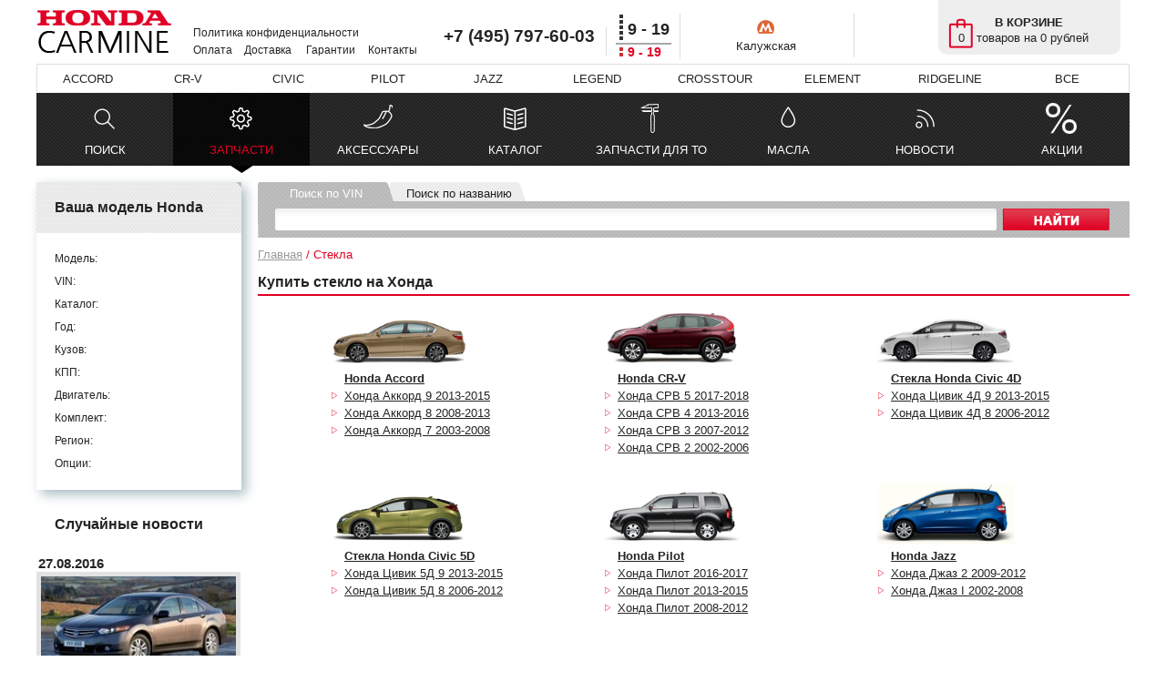

--- FILE ---
content_type: text/html; charset=utf-8
request_url: https://hondacarmine.ru/steklo-honda
body_size: 7168
content:
<!DOCTYPE html>
<html>
    <head>
        <title>Купить лобовое стекло Хонда и другие стекла Honda в Москве</title>
        <meta http-equiv="Content-Type" content="text/html; charset=UTF-8" />
        <meta name="Description" content="Оригинальные боковые, заднее и лобовое стекло Хонда с доставкой по Москве и России. Купить стекло на Хонда в магазине Honda CarMine." />
        <meta name="yandex-verification" content="c05400986e53e40f" />
        <meta name="viewport" content="width=device-width, initial-scale=1.0">
            <link rel="stylesheet" href="/main.css" type="text/css" />
        <script type="text/javascript" src="/js/jQuery180.js"></script>
    </head>
    <body>
        <!-- Rating@Mail.ru counter -->
        <script type="text/javascript">//<![CDATA[
            var _tmr = _tmr || [];
            _tmr.push({id: "2155042", type: "pageView", start: (new Date()).getTime()});
            (function (d, w) {
              var ts = d.createElement("script");
                ts.type = "text/javascript";
                ts.async = true;
              ts.src = (d.location.protocol == "https:" ? "https:" : "http:") + "//top-fwz1.mail.ru/js/code.js";
              var f = function () {
                    var s = d.getElementsByTagName("script")[0];
                    s.parentNode.insertBefore(ts, s);
                };
              if (w.opera == "[object Opera]") {
                    d.addEventListener("DOMContentLoaded", f, false);
                } else {
                    f();
                }
            })(document, window);
            //]]></script>
        <noscript>
            <div style="position:absolute;left:-10000px;">
                <img src="//top-fwz1.mail.ru/counter?id=2155042;js=na" style="border:0;" height="1" width="1" alt="Рейтинг@Mail.ru" />
            </div>
        </noscript>
        <!-- //Rating@Mail.ru counter -->

        <div id="mainbody">
            <div class="workspace">
                <div id="inside_search"><div class="innersearch tab1"><div class="intab1">Поиск по VIN</div><div class="intab2">Поиск по названию</div><form action="/search" method="post"><input class="search" name="search"><div class="submit" type="submit" onclick="$(this).closest('form').submit();"></div></form>
</div></div><div id="breadcrumbs" class="red"><a href="/">Главная</a> / Стекла</div>
    

<h1>Купить стекло на Хонда</h1><div class="innerblock"><div class="clear"><div class="modelpic trihrefs"><img width="150" alt="HONDA ACCORD" title="Стекла Хонда Аккорд" src="/images/models/accord.png" /><p><b><a href="steklo-honda-accord" title="Стекла Хонда Аккорд">Honda Accord</a></b></p><p><a href="steklo-honda-accord-9" title="Стекла Хонда Аккорд 9 2013-2015">Хонда Аккорд 9 2013-2015</a></p><p><a href="steklo-honda-accord-8" title="Стекла Хонда Аккорд 8 2008-2013">Хонда Аккорд 8 2008-2013</a></p><p><a href="steklo-honda-accord-7" title="Стекла Хонда Аккорд 7 2003-2008">Хонда Аккорд 7 2003-2008</a></p></div><div class="modelpic trihrefs"><img width="150" alt="HONDA CR-V" title="Стекла Хонда СРВ" src="/images/models/cr-v.png" /><p><b><a href="steklo-honda-cr-v" title="Стекла Хонда СРВ">Honda CR-V</a></b></p><p><a href="steklo-honda-cr-v-5" title="Стекла Хонда СРВ 5 2017-2018">Хонда СРВ 5 2017-2018</a></p><p><a href="steklo-honda-cr-v-4" title="Стекла Хонда СРВ 4 2013-2016">Хонда СРВ 4 2013-2016</a></p><p><a href="steklo-honda-cr-v-3" title="Стекла Хонда СРВ 3 2007-2012">Хонда СРВ 3 2007-2012</a></p><p><a href="steklo-honda-cr-v-2" title="Стекла Хонда СРВ 2 2002-2006">Хонда СРВ 2 2002-2006</a></p></div><div class="modelpic trihrefs"><img width="150" alt="Honda Civic 4D" title="Стекла Honda Civic 4D" src="/images/models/civic-4d.png" /><p><b><a href="steklo-honda-civic-4d" title="Стекла Хонда Цивик 4Д">Стекла Honda Civic 4D</a></b></p><p><a href="steklo-honda-civic-4d-9" title="Стекла Хонда Цивик 4Д 9 2013-2015">Хонда Цивик 4Д 9 2013-2015</a></p><p><a href="steklo-honda-civic-4d-8" title="Стекла Хонда Цивик 4Д 8 2006-2012">Хонда Цивик 4Д 8 2006-2012</a></p></div></div><div class="clear"><div class="modelpic trihrefs"><img width="150" alt="Honda Civic 5D" title="Стекла Honda Civic 5D" src="/images/models/civic-5d.png" /><p><b><a href="steklo-honda-civic-5d" title="Стекла Хонда Цивик 5Д">Стекла Honda Civic 5D</a></b></p><p><a href="steklo-honda-civic-5d-9" title="Стекла Хонда Цивик 5Д 9 2013-2015">Хонда Цивик 5Д 9 2013-2015</a></p><p><a href="steklo-honda-civic-5d-8" title="Стекла Хонда Цивик 5Д 8 2006-2012">Хонда Цивик 5Д 8 2006-2012</a></p></div><div class="modelpic trihrefs"><img width="150" alt="HONDA PILOT" title="Стекла Хонда Пилот" src="/images/models/pilot.png" /><p><b><a href="steklo-honda-pilot" title="Стекла Хонда Пилот">Honda Pilot</a></b></p><p><a href="steklo-honda-pilot-III" title="Стекла Хонда Пилот 2016-2017">Хонда Пилот 2016-2017</a></p><p><a href="steklo-honda-pilot-3" title="Стекла Хонда Пилот 2013-2015">Хонда Пилот 2013-2015</a></p><p><a href="steklo-honda-pilot-2" title="Стекла Хонда Пилот 2008-2012">Хонда Пилот 2008-2012</a></p></div><div class="modelpic trihrefs"><img width="150" alt="HONDA JAZZ" title="Стекла Хонда Джаз" src="/images/models/jazz.png" /><p><b><a href="steklo-honda-jazz" title="Стекла Хонда Джаз">Honda Jazz</a></b></p><p><a href="steklo-honda-jazz-2" title="Стекла Хонда Джаз 2 2009-2012">Хонда Джаз 2 2009-2012</a></p><p><a href="steklo-honda-jazz-1" title="Стекла Хонда Джаз I 2002-2008">Хонда Джаз I 2002-2008</a></p></div></div><div class="clear"><div class="modelpic trihrefs"><img width="150" alt="HONDA LEGEND" title="Стекла Хонда Легенда" src="/images/models/legend.png" /><p><b><a href="steklo-honda-legend" title="Стекла Хонда Легенда">Honda Legend</a></b></p><p><a href="steklo-honda-legend-4-restyle" title="Стекла Хонда Легенда 2009-2011">Хонда Легенда 2009-2011</a></p><p><a href="steklo-honda-legend-4-original" title="Стекла Хонда Легенда 2006-2008">Хонда Легенда 2006-2008</a></p></div><div class="modelpic trihrefs"><img width="150" alt="HONDA CROSSTOUR" title="Стекла Хонда Кросстур" src="/images/models/crosstour.png" /><p><b><a href="steklo-honda-crosstour" title="Стекла Хонда Кросстур">Honda Crosstour</a></b></p><p><a href="steklo-honda-crosstour-original" title="Стекла Хонда Кросстур 2011-2015">Хонда Кросстур 2011-2015</a></p></div><div class="modelpic trihrefs"><img width="150" alt="HONDA RIDGELINE" title="Стекла Хонда Риджлайн" src="/images/models/ridgeline.png" /><p><b><a href="steklo-honda-ridgeline" title="Стекла Хонда Риджлайн">Honda Ridgeline</a></b></p><p><a href="steklo-honda-ridgeline-2" title="Стекла Хонда Риджлайн 2009-2015">Хонда Риджлайн 2009-2015</a></p><p><a href="steklo-honda-ridgeline-1" title="Стекла Хонда Риджлайн 2005-2009">Хонда Риджлайн 2005-2009</a></p></div></div><div class="clear"></div></div><div class="pagination"><a class="pagination-item check" href="/steklo-honda">1</a><a class="pagination-item" href="/steklo-honda?page=2">2</a><a class="pagination-item" href="/steklo-honda?page=3">3</a><div class="pagination-break">...</div><a class="pagination-item" href="/steklo-honda?page=18">18</a><a class="pagination-item" href="/steklo-honda?page=19">19</a><a class="pagination-item" href="/steklo-honda?page=20">20</a></div>
<table class="partable">
<tr><th>Деталь</th><th>Лучшая цена</th><th></th></tr>
<tr class="comp" id="73211TG7A01-details">
    <td class="row1">
                	<p><b><a href="/part-73211TG7A01">Стекло заднее Хонда</a></b></p>
        <p>Артикул: 73211TG7A01</p>
                                        
        <p>Оригинальные  задние стекла Honda</p>
    </td>
    <td class="pr"><a href="javascript" onclick="flash_popup_form('73211TG7A01'); return false;">сделать запрос</a>    </td>
    <td class="complier">
    </td></tr><tr class="comp" id="73211TLAA01-details">
    <td class="row1">
                	<p><b><a href="/part-73211TLAA01">Стекло заднее Хонда</a></b></p>
        <p>Артикул: 73211TLAA01</p>
                                        
        <p>Оригинальные  задние стекла Honda</p>
    </td>
    <td class="pr"><a href="javascript" onclick="flash_popup_form('73211TLAA01'); return false;">сделать запрос</a>    </td>
    <td class="complier">
    </td></tr><tr class="comp" id="73211SEAE01-details">
    <td class="row1">
                	<p><b><a href="/part-73211SEAE01">Стекло заднее Хонда</a></b></p>
        <p>Артикул: 73211SEAE01</p>
                                        
        <p>Оригинальные задние стекла Honda</p>
    </td>
    <td class="pr"><a href="javascript" onclick="flash_popup_form('73211SEAE01'); return false;">сделать запрос</a>    </td>
    <td class="complier">
    </td></tr><tr class="comp" id="73211SEAE21-details">
    <td class="row1">
                	<p><b><a href="/part-73211SEAE21">Стекло заднее Хонда</a></b></p>
        <p>Артикул: 73211SEAE21</p>
                                        
        <p>Оригинальные задние стекла Honda</p>
    </td>
    <td class="pr"><a href="javascript" onclick="flash_popup_form('73211SEAE21'); return false;">сделать запрос</a>    </td>
    <td class="complier">
    </td></tr><tr class="comp" id="73211TL0E11-details">
    <td class="row1">
                	<p><b><a href="/part-73211TL0E11">Стекло заднее Хонда</a></b></p>
        <p>Артикул: 73211TL0E11</p>
                                        
        <p>Оригинальные задние стекла Honda</p>
    </td>
    <td class="pr"><a href="javascript" onclick="flash_popup_form('73211TL0E11'); return false;">сделать запрос</a>    </td>
    <td class="complier">
    </td></tr><tr class="comp" id="73211TL0E41-details">
    <td class="row1">
                	<p><b><a href="/part-73211TL0E41">Стекло заднее Хонда</a></b></p>
        <p>Артикул: 73211TL0E41</p>
                                        
        <p>Оригинальные задние стекла Honda</p>
    </td>
    <td class="pr"><a href="javascript" onclick="flash_popup_form('73211TL0E41'); return false;">сделать запрос</a>    </td>
    <td class="complier">
    </td></tr><tr class="comp" id="73211T2AA01-details">
    <td class="row1">
                	<p><b><a href="/part-73211T2AA01">Стекло заднее Хонда</a></b></p>
        <p>Артикул: 73211T2AA01</p>
                                        
        <p>Оригинальные задние стекла Honda</p>
    </td>
    <td class="pr"><a href="javascript" onclick="flash_popup_form('73211T2AA01'); return false;">сделать запрос</a>    </td>
    <td class="complier">
    </td></tr><tr class="comp" id="73211T2AA11-details">
    <td class="row1">
                	<p><b><a href="/part-73211T2AA11">Стекло заднее Хонда</a></b></p>
        <p>Артикул: 73211T2AA11</p>
                                        
        <p>Оригинальные задние стекла Honda</p>
    </td>
    <td class="pr"><a href="javascript" onclick="flash_popup_form('73211T2AA11'); return false;">сделать запрос</a>    </td>
    <td class="complier">
    </td></tr><tr class="comp" id="73211T0GR01-details">
    <td class="row1">
                	<p><b><a href="/part-73211T0GR01">Стекло заднее Хонда</a></b></p>
        <p>Артикул: 73211T0GR01</p>
                                        
        <p>Оригинальные задние стекла Honda</p>
    </td>
    <td class="pr">74880<img src="/rub.png" alt="рублей" title="рублей" />    </td>
    <td class="complier">
            <div></div>
    </td>
</tr>
<tr class="gate">
    <td colspan="3">
        <div class="hidden" id="details-73211T0GR01">
            <table>
                                <tr>
                    <td class="dost">2 дня</td>
                    <td class="pr">74880 <img src="/rub.png" alt="рублей" title="рублей" /></td>
                    <td>
                        <div class="qtytd">
                            <div class="arrowup"></div>
                            <div class="arrowdown"></div>
                            <div class="input"><input id="73211T0GR01-2-2-0" value="1"></div>
                        </div>
                    </td>
                    <td><span class="carting"></span></td>
                </tr>
                            </table>
        </div>
    </td>
</tr>
<tr class="comp" id="73211T1GE01-details">
    <td class="row1">
                	<p><b><a href="/part-73211T1GE01">Стекло заднее Хонда</a></b></p>
        <p>Артикул: 73211T1GE01</p>
                                        
        <p>Оригинальные задние стекла Honda</p>
    </td>
    <td class="pr">103230<img src="/rub.png" alt="рублей" title="рублей" />    </td>
    <td class="complier">
            <div></div>
    </td>
</tr>
<tr class="gate">
    <td colspan="3">
        <div class="hidden" id="details-73211T1GE01">
            <table>
                                <tr>
                    <td class="dost">2 дня</td>
                    <td class="pr">103230 <img src="/rub.png" alt="рублей" title="рублей" /></td>
                    <td>
                        <div class="qtytd">
                            <div class="arrowup"></div>
                            <div class="arrowdown"></div>
                            <div class="input"><input id="73211T1GE01-2-2-0" value="1"></div>
                        </div>
                    </td>
                    <td><span class="carting"></span></td>
                </tr>
                            </table>
        </div>
    </td>
</tr>
</table>

<div class="pagination"><a class="pagination-item check" href="/steklo-honda">1</a><a class="pagination-item" href="/steklo-honda?page=2">2</a><a class="pagination-item" href="/steklo-honda?page=3">3</a><div class="pagination-break">...</div><a class="pagination-item" href="/steklo-honda?page=18">18</a><a class="pagination-item" href="/steklo-honda?page=19">19</a><a class="pagination-item" href="/steklo-honda?page=20">20</a></div>
<script type="text/javascript" src="/js/popular_list_handler.js"></script>            </div>
            <div id="side_model_info" class="normalmenu">
                <h2>Ваша модель Honda</h2><div class="corner"></div><div class="inner"><table><tr><td>Модель:</td><td><b><span class="red"></span></b></td></tr><tr><td>VIN:</td><td></td></tr><tr><td>Каталог:</td><td></td></tr><tr><td>Год:</td><td></td></tr><tr><td>Кузов:</td><td></td></tr><tr><td>КПП:</td><td></td></tr><tr><td>Двигатель:</td><td></td></tr><tr><td>Комплект:</td><td></td></tr><tr><td>Регион:</td><td></td></tr><tr class="last"><td>Опции:</td><td></td></tr></table></div>            </div>
            <div id="side_news" class="main_leftside">
                <h2>Случайные новости</h2><p>27.08.2016</p><a href="/text/news254"><img src="/images/text/1010.jpg" alt="Седан Honda Accord 2009 и его поведение сегодня" title="Honda Accord 2009 модельного года" width="214" /></a><a class="href" href="/text/news254">Седаны Honda Accord - особенности  эксплуатации</a><p class="teaser">Как ведёт себя седан Accord 2009 года в повседневном использовании</p><p>10.08.2013</p><a class="href" href="/text/news63">Honda Crosstour Excutive+Navi - большой и мягкий</a><p class="teaser">Не всякий люксовый автомобиль похвастается тем впечатляющим набором опций, которые предлагает Honda Crosstour</p><p>06.04.2013</p><a class="href" href="/text/news35">Honda Accord нового поколения</a><p class="teaser">...Автомобиль с подчеркнутой плавностью изгибов, скрывающей привычную жесткость и агрессию...</p><br /><br /><a class="allnews red" href="/text"><b>Все новости</b></a>            </div>
            <div id="headerspace">
                <div id="main_header_upper">
                    <a id="logo" href="/"><img src="/images/design/logo.png" title="HondaCarMine: магазин запчастей Honda" alt="Интернет-магазин запчастей Honda" /></a>
                    <div id="minilinks" class="nohref link2">
                        <a class="m1" rel="nofollow" href="/conf">Политика конфиденциальности</a>
                        <a class="m2" href="/oplata">Оплата</a>
                        <a class="m3" href="/dostavka">Доставка</a>
                        <a class="m4" href="/garantii">Гарантии</a>
                        <a class="m5" href="/contacts">Контакты</a>
                    </div>
                    <div id="phones" class="rborder">
                        <p><span class="bigger">+7 (495) 797-60-03</span></p>
                    </div>
                    <div id="worktime" class="rborder">
                        <div>9 - 19</div>
                        <div>9 - 19</div>
                    </div>
                    <div id="address" class="rborder">
                        <p><span class="icon22"></span>Калужская</p>
                    </div>
                                    </div>
                <div id="main_header_cars" class="clear link2 nohref">
                                            <a href="/steklo-honda-accord">ACCORD</a>
                                            <a href="/steklo-honda-cr-v">CR-V</a>
                                            <a href="/steklo-honda-civic">CIVIC</a>
                                            <a href="/steklo-honda-pilot">PILOT</a>
                                            <a href="/steklo-honda-jazz">JAZZ</a>
                                            <a href="/steklo-honda-legend">LEGEND</a>
                                            <a href="/steklo-honda-crosstour">CROSSTOUR</a>
                                            <a href="/steklo-honda-element">ELEMENT</a>
                                            <a href="/steklo-honda-ridgeline">RIDGELINE</a>
                                        <a href="/index.php#allcars">ВСЕ</a>
                </div>
                <div id="main_header_organizer" class="clear">
                                            <div class="icon search">
                            <div class="in"></div>
                            <a class="href" href="/search">ПОИСК<div></div></a>
                        </div>
                                            <div class="icon zapchasti check">
                            <div class="in"></div>
                            <a class="href" href="/zapchasti-honda">ЗАПЧАСТИ<div></div></a>
                        </div>
                                            <div class="icon aksessuary">
                            <div class="in"></div>
                            <a class="href" href="/aksessuary-honda">АКСЕССУАРЫ<div></div></a>
                        </div>
                                            <div class="icon catalog">
                            <div class="in"></div>
                            <a class="href" href="/catalog-honda">КАТАЛОГ<div></div></a>
                        </div>
                                            <div class="icon reglament_to">
                            <div class="in"></div>
                            <a class="href" href="/reglament_to-honda">ЗАПЧАСТИ ДЛЯ ТО<div></div></a>
                        </div>
                                            <div class="icon maslo">
                            <div class="in"></div>
                            <a class="href" href="/maslo-honda">МАСЛА<div></div></a>
                        </div>
                                            <div class="icon text">
                            <div class="in"></div>
                            <a class="href" href="/text">НОВОСТИ<div></div></a>
                        </div>
                                            <div class="icon action">
                            <div class="in"></div>
                            <a class="href" href="/action">АКЦИИ<div></div></a>
                        </div>
                                    </div>
            </div>
            <div class="clear">
                <div class="workspace">
                                            <div id="main_seotext" class="clear">
                            <div class="innerblock textblock">
                                <div class="siding c"></div>
                                <div class="textinfo left"><p>Оригинальные стекла Хонда выполняются с учетом точных требований к каждой комплектации автомобиля. </p><p>Каждое стекло на Хонду создается с учетом условий эксплуатации автомобиля. Лобовое стекло на Хонду имеет повышенную ударопрочность. Такое стекло способно выдержать удары мелких камней, летящих из-под колес. Если же лобовое стекло Хонда все же будет разбито, не выдержав сильного удара, его осколки безопасно рассыплются, не травмируя людей в салоне. Каждое стекло на Хонда проходит обязательную проверку прочности и теплоизоляционных свойств. В данном разделе можно купить стекло на Хонда: лобовое, боковые и заднее. Оригинальное автостекло Honda отличается также качественной шумоизоляцией, не пропуская в салон внешние шумы. Кроме того, стекла Хонда способны поглощать и частично отражать инфракрасное и ультрафиолетовое излучение, поддерживая комфорт в салоне на традиционно высоком уровне.</p><p>Купить лобовое стекло Хонда в нашем магазине, значит полностью быть уверенным в том, что вы приобрели оригинальную запчасть от производителя.</p></div>
                            </div>
                        </div>
                                    </div>
            </div>
        </div>
        <div id="popover">
            <div id="popopac"></div>
            <div id="popup"><div class="popinside"></div></div>
            <div id="popupcart"><div class="popinside"><h2>Товар добавлен в корзину!</h2><div><b>ПРОДОЛЖИТЬ РАБОТУ</b></div></div></div>
        </div>
        <div id="main_footer_wrapper">
            <div id="main_footer">
                <div class="payments left"><h3>Мы принимаем к оплате</h3><div></div><div></div></div><div class="socialnetwork left"><h3>Социальные сети</h3><a id="vkontakte" href="http://vk.com/hondacarmine"><span></span>ВКонтакте</a><a id="twitter" href="https://twitter.com/HondaCarMine"><span></span>Twitter</a><a id="facebook" href="http://facebook.com/HondaCarMine"><span></span>FaceBook</a><div class="share42init clear" data-top1="150" data-top2="20" data-margin="0"></div><script type="text/javascript" src="https://www.hondacarmine.ru/share42/share42.js"></script></div><div class="footertext left"><p>У нас в магазине можно купить или заказать оригинальные стекла Хонда дешево, при этом мы стараемся держать низкие цены на весь ассортимент. Цена запчасти зависит от наличия на складе или необходимости её заказывать, кто у нее производитель. Наш каталог запчастей содержит стоимость, номер (артикул, код), описание, фото, характеристики, габариты, размеры, вес и другие параметры на запчасть. В карточке каждого товара показана возможная замена, аналоги и применимость.</p></div><div class="divide clear"></div><div class="footerinfoblock"><p>Copyright 2012-2026, HondaCarmine</p><p>Все права защищены</p><p><a href="/tree">Карта сайта</a></p></div><div class="footerinfoblock"><p>Телефоны в Москве:</p><p>+7 (495) 797-60-03, +7 (499) 665-30-88</p></div><div class="footerinfoblock"><p>Адрес: г. Москва, Воронцовские пруды, д.3</p><p>Колл-центр: 9:00 - 21:00 (без выходных)</p><p>Офис: самовывоза нет</p><div class="left"><p>Электронная почта:</p></div><div class="left"><p id="mainmail"></p></div></div><div class="clear"></div>
<!-- Yandex.Metrika counter -->
<script type="text/javascript">
(function (d, w, c) {
    (w[c] = w[c] || []).push(function() {
        try {
            w.yaCounter19533871 = new Ya.Metrika({id:19533871,
                    webvisor:true,
                    clickmap:true,
                    trackLinks:true,
                    accurateTrackBounce:true});
        } catch(e) { }
    });

    var n = d.getElementsByTagName("script")[0],
        s = d.createElement("script"),
        f = function () { n.parentNode.insertBefore(s, n); };
    s.type = "text/javascript";
    s.async = true;
    s.src = (d.location.protocol == "https:" ? "https:" : "http:") + "//mc.yandex.ru/metrika/watch.js";

    if (w.opera == "[object Opera]") {
        d.addEventListener("DOMContentLoaded", f, false);
    } else { f(); }
})(document, window, "yandex_metrika_callbacks");
</script>
<noscript><div><img src="//mc.yandex.ru/watch/19533871" style="position:absolute; left:-9999px;" alt="" /></div></noscript>
<!-- /Yandex.Metrika counter -->            </div>
        </div>
        <div id="cartwrapper"><div id="cartcontainer"><div id="header_cart" class="nohref"><div id="nomodid" class="cart_icon"></div><p>В КОРЗИНЕ</p><div id="cart_info"><span class="count left">0</span> товаров на 0 рублей</div></div></div></div>        <script type="text/javascript" src="/js/omni.js"></script>
        
        
            <style>
        #chat-24-footer { display: none !important; }
    </style>
    <![if IE]>
    <script src='https://livechat.chat2desk.com/packs/ie11-supporting-2e8a7032d2ffc551aebd.js'></script>
    <![endif]>
    <script id='chat-24-widget-code' type="text/javascript">
      !function (e) {
        var t = {};
        function n(c) { if (t[c]) return t[c].exports; var o = t[c] = {i: c, l: !1, exports: {}}; return e[c].call(o.exports, o, o.exports, n), o.l = !0, o.exports }
        n.m = e, n.c = t, n.d = function (e, t, c) { n.o(e, t) || Object.defineProperty(e, t, {configurable: !1, enumerable: !0, get: c}) }, n.n = function (e) {
          var t = e && e.__esModule ? function () { return e.default } : function () { return e  };
          return n.d(t, "a", t), t
        }, n.o = function (e, t) { return Object.prototype.hasOwnProperty.call(e, t) }, n.p = "/packs/", n(n.s = 0)
      }([function (e, t) {
        window.chat24WidgetCanRun = 1, window.chat24WidgetCanRun && function () {
          window.chat24ID = "18c22aad1f43f413e355a25782e423a1", window.chat24io_lang = "ru";
          var e = "https://livechat.chat2desk.com", t = document.createElement("script");
          t.type = "text/javascript", t.async = !0, fetch(e + "/packs/manifest.json?nocache=" + (new Date()).getTime()).then(function (e) {
            return e.json()
          }).then(function (n) {
            t.src = e + n["widget.js"];
            var c = document.getElementsByTagName("script")[0];
            c ? c.parentNode.insertBefore(t, c) : document.documentElement.firstChild.appendChild(t);
            var o = document.createElement("link");
            o.href = e + n["widget.css"], o.rel = "stylesheet", o.id = "chat-24-io-stylesheet", o.type = "text/css", document.getElementById("chat-24-io-stylesheet") || document.getElementsByTagName("head")[0].appendChild(o)
          })
        }()
      }]);
    </script>
    </body>
</html>


--- FILE ---
content_type: application/javascript
request_url: https://hondacarmine.ru/js/omni.js
body_size: 1877
content:
function dump(obj) {
    var out = "";
    if(obj && typeof(obj) == "object"){
        for (var i in obj) {
            out += i + ": " + obj[i] + "\n"; }
    } else { out = obj; }
    alert(out); }

function flash_popup() {
	$('#popup').hide();
	$('#popupcart').show().on('click', '.popinside div', function() { $('#popover').fadeOut(500); });
	$('#popover').fadeIn(100).delay(500).fadeOut(500);
}

function flash_popup_form(code) {
  // alert('ok2')
	$('#popupcart').hide();
	var popup = $('#popup');
	var popover = $('#popover');
	popover.show();
	popup.show().load('/ajax/missing_form.php', { code : code });
	popup.on('click', '#submitmissing', function() {
		popup.load('/ajax/missing_form.php', { code : code , name : popup.find('input#missing_name').val() , phone : popup.find('input#missing_phone').val() , mail : popup.find('input#missing_mail').val() , conf : popup.find('input#missing_conf').prop('checked') } );
	})
	.on('click', '.right', function(){
		popup.html('<div id="popinside"></div>');
		popover.fadeOut(400);
	});
}

$('#main_search_input input').keydown(function(e) {
	if (e.keyCode == 13 && this.value.length) {
		$('#main_search_input form').submit();
	}
});

$('#main_search_input_confirm').click(function() {
	var val = $('#main_search_input input').val();
	if (val.length) {
		$('#main_search_input form').submit();
	}
});


$('#inner_search_input input').keydown(function(e) {
	if (e.keyCode == 13 && this.value.length) {
		$('#inside_search form').submit();
	}
});

$('#inner_search_input_confirm').click(function() {
	var val = $('#inside_search input').val();
	if (val.length) {
		$('#inside_search form').submit();
	}
});


$('.workspace').on('blur', '.pair input', function() {
	if ($(this).val().length == 0)
		$(this).closest('.pair').find('span').css('color', '#232323');
})
.on('keyup focus', '.pair input', function() {
	if ($(this).val().length == 0) {
		$(this).closest('.pair').find('span').css('color', '#BBBBBB');
	} else {
		$(this).closest('.pair').find('span').css('color', '#FFFFFF');
	}
})
.on('click', '.textblock .shorter, .textblock .longer', function() {
	if ($('.shorter').hasClass('check')) {
		$('.longer').addClass('check');
		$('.shorter').removeClass('check');
		$('.textblock p + p').slideDown(600);
	} else {
		$('.shorter').addClass('check');
		$('.longer').removeClass('check');
		$('.textblock p + p').slideUp(600);
	}
});

$('html, body').on('click', '#header_cart', function(){
	var params = $('.cart_icon').attr('id').split('_');
	if (params.length == 2) {
		window.location = '/cart-honda/' + params[1];
	} else {
		window.location = '/cart-honda';
	}
})
.on('click', '.cartlink', function(){
	var params = $('.cart_icon').attr('id').split('_');
	if (params.length == 2) {
		window.location = '/cart-honda/' + params[1];
	} else {
		window.location = '/cart-honda';
	}
});



// =========================== блок анимации баннеров ===============================

var timeoutID;
var normaltimeout = 10000;
var bannerQty = 0;

function delayedshift(direction, divus, shift) {
    $('#innerbanner').animate( { left: shift } , 600 , function() { 
	$('.tombsquare').removeClass('check');
	$('#' + divus).addClass('check');
	var divusIdx = divus.substr(2) * 1;
	if ( divusIdx < bannerQty ) {
	    divus = 'bb' + ( divusIdx + 1 );
	} else {
	    divus = 'bb1';
	}
	shiftbanner(direction, divus, normaltimeout);
    } );
}


function shiftbanner(direction, divus, delay) {
	var shift;

	if (direction == 'left') {
		shift = "-958px";
		direction = 'right';
		$(".r").html(($('#b' + divus).html()));
	} else {
		shift = "0px";
		direction = 'left';
		$(".l").html(($('#b' + divus).html()));
	}

	timeoutID = window.setTimeout( function() { delayedshift(direction, divus, shift); } , delay);
}

if ( $('#innerbanner').length )  {
    bannerQty = $( '#part_picture_thumbs .tombsquare' ).length;
    shiftbanner( 'left', 'bb2', normaltimeout );
}

$('.workspace').on('click', '.tombsquare', function() {
	if (!$(this).hasClass('check') && $('#innerbanner').queue().length == 0) {
		var id = $(this).attr('id');
		var shift = $('#innerbanner').css('left');
		window.clearTimeout(timeoutID);
		if (shift == '0px') {
			shiftbanner('left', id, 0);
		} else {
			shiftbanner('right', id, 0);
		}
	}
})
.on('click', '.bestprice, .bestaction' , function() {
    window.location = '/action';
});

$('#catalog_entry').on('click', '.catab', function() {
	$('.catabs').removeClass('catab1').removeClass('catab2').addClass($(this).attr('id'));
	$('#catalog_entry table').hide();
	if ($(this).attr('id') == 'catab1') {
		$('#catalog_entry #tab-choice-1').show();
	} else {
		$('#catalog_entry #tab-choice-2').show();
	}
});


$('#inside_search').on('click', '.intab1', function() {
	$('#inside_search .innersearch').removeClass('tab2').addClass('tab1');
});


$('#inside_search').on('click', '.intab2', function() {
	$('#inside_search .innersearch').removeClass('tab1').addClass('tab2');
});


$('#main_search').on('click', '.tab', function(){
	$('.innerms').removeClass('ms1').removeClass('ms2').removeClass('ms3').removeClass('ms4').addClass($(this).attr('id'));

	$('.tab').removeClass('check');
	$(this).addClass('check');
	$('.srpad').hide();
	var id = $(this).attr('id');
	$('#b' + id).show();
});


$('.maps').on('click', 'span', function() {
	$('span').removeClass('check');
	$('.mapi').addClass('hidden');
	$(this).addClass('check');
	if ($(this).hasClass('map1')) $('.mapi1').removeClass('hidden');
	if ($(this).hasClass('map2')) $('.mapi2').removeClass('hidden');
	if ($(this).hasClass('map3')) $('.mapi3').removeClass('hidden');
	if ($(this).hasClass('map4')) $('.mapi4').removeClass('hidden');
});


$('#catalogvinsearch').on('click', '.submit', function() {
	if ($('#vinsearchinput').val().length == 17) {
		$('#catalogvinsearch').submit();
	} else {
		alert('VIN должен быть длиной 17 символов!');
	}
});



$('#recall').click( function() { flash_popup_form('recall') });

$('#mainmail').html('<a href="mailto:mail@hondacarmine.ru">mail@hondacarmine.ru</a>');

if ($('#incontact_mail').length)
	$('#incontact_mail').html('<a href="mailto:mail@hondacarmine.ru">mail@hondacarmine.ru</a>');

--- FILE ---
content_type: application/javascript
request_url: https://hondacarmine.ru/js/popular_list_handler.js
body_size: 1127
content:
$('.partable').on('click', '.comp', function() {
	var params = $(this).attr('id').split('-');
	var id = 'details-' + params[0];
	$('.complier').removeClass('check');

	if ($('#' + id).is(":visible")) {
		$('#' + id).slideUp(600);
	} else {
		$(this).find('.complier').addClass('check');
		$('.hidden').slideUp(600);
		$('#' + id).slideDown(600);
	}
})
.on('click', '.carting', function() {
	var instr = $(this).closest('tr').find('td input').attr('id');
	var inqty = $(this).closest('tr').find('td input').val();
	$('#cart_info').load('/ajax/cart.php', { detail : instr , qty : inqty });
})
.on('click', '.arrowup', function() {
	var inp = $(this).closest('td').find('input');
	inp.val((inp.val() * 1) + 1);
})
.on('click', '.arrowdown', function() {
	var inp = $(this).closest('td').find('input');
	if ((inp.val() * 1) > 1)
		inp.val(inp.val() - 1);
})
.on('click', '.closeblock', function() {
	var id = $(this).closest('.innerinner').attr('id').substr(4);
	$(this).closest('.innerinner').slideUp(600);
	$('#' + id + ' input').attr('checked', false);
})
.on('click', '#actioncheck', function() {
    $(this).find('input').prop('checked', true);
    $('#model_main_selector_header').find('input[type=checkbox]:not(#actioncheckin)').prop('checked', false);
    $('.action_segment').removeClass('hidden');
    $('#product_list_ajax').html('');
});


var savedhtml = $('#product_list_ajax').html();

function check_boxes() {
	var infostr = $('.select_part_group').attr('id');
	var paramstr = '';
	var uri = window.location.href;
	$('.select_part_group input').each(function() {
		if (($(this).prop('checked') || $('#allcheckin').prop('checked')) && $(this).attr('id') != 'allcheckin') {
			paramstr += '_' + $(this).closest('div').attr('id');
		}
	});

	if (paramstr.length) {
		if ($('#product_list_ajax').html() != '<img src="/images/design/loader.gif">')
			$('#product_list_ajax').html('<img src="/images/design/loader.gif">').load('/ajax/main_selector_loader.php', { params : paramstr , infostr : infostr , uri : uri });
	} else {
		$('#product_list_ajax').html(savedhtml); 
	}
}

/*
$('#allcheck').on('click', function() {
	$('.selectorblock.check').find('input').prop('checked', false);
	$(this).find('input').prop('checked', true);
	check_boxes();
});
*/


/*
$('.selectorblock.radio').on('click', 'label', function() {
	var id = $(this).attr('for');
	if (!$('#' + id).hasClass('checked')) {
		$('.selectorblock.radio').find('input').removeClass('checked');
		$('#' + id).addClass('checked');

		$('a').each( function() {
			var href1 = $(this).attr('href').split('?');
			if (href1.length > 1) {
				var href2 = href1[1].split(',');
				if (href2.length == 11 || href2.length == 12) {
					href2[11] = id.substr(5);
					var href = href1[0] + '?' + href2.join(',');
					$(this).attr('href', href);
					$(this).closest('div').find('label').attr('onClick', "window.location = '" + href + "';");
				}
			}
		});

		if ($('.select_part_group').length) {
			var idar = $('.select_part_group').attr('id').split('_');
			idar[1] = id.substr(5);
			$('.select_part_group').attr('id', idar.join('_'));
		}

		check_boxes();
	}
});
*/


if (typeof rehref !== 'undefined') {
	if (rehref) {
		var idar = $('.select_part_group').attr('id').split('_');
		idar[1] = rehref;
		$('.select_part_group').attr('id', idar.join('_'));

		check_boxes();
		rehrefing();
	}
} else {
	if($('.selectorblock.check:visible').length)
		check_boxes();
}